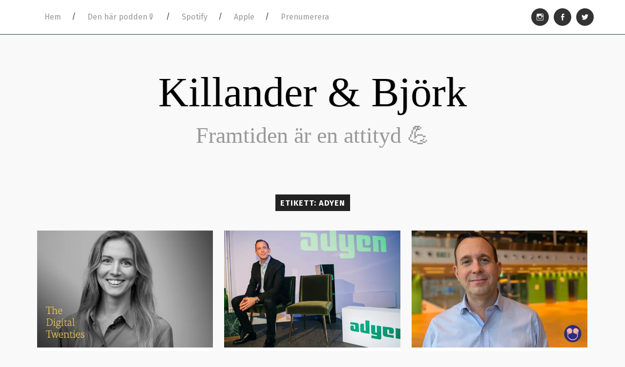

--- FILE ---
content_type: text/html; charset=UTF-8
request_url: https://www.killanderobjork.se/tag/adyen/
body_size: 9431
content:
<!DOCTYPE html>

<html class="no-js" lang="sv-SE">

	<head>
		
		<meta charset="UTF-8">
		<meta name="viewport" content="width=device-width, initial-scale=1.0, maximum-scale=1.0, user-scalable=no" >
		 
		<title>adyen &#8211; Killander &amp; Björk</title>
<meta name='robots' content='max-image-preview:large' />
<script>document.documentElement.className = document.documentElement.className.replace("no-js","js");</script>
<!-- Jetpack Site Verification Tags -->
<meta name="msvalidate.01" content="935DEF409B8460F5F40DB9E7D07226A7" />
<meta name="p:domain_verify" content="2b50c28e3961280034e1d708fd746a7f" />
<link rel='dns-prefetch' href='//secure.gravatar.com' />
<link rel='dns-prefetch' href='//stats.wp.com' />
<link rel='dns-prefetch' href='//v0.wordpress.com' />
<link rel='preconnect' href='//i0.wp.com' />
<link rel="alternate" type="application/rss+xml" title="Killander &amp; Björk &raquo; Webbflöde" href="https://www.killanderobjork.se/feed/" />
<link rel="alternate" type="application/rss+xml" title="Killander &amp; Björk &raquo; Kommentarsflöde" href="https://www.killanderobjork.se/comments/feed/" />
<link rel="alternate" type="application/rss+xml" title="Killander &amp; Björk &raquo; etikettflöde för adyen" href="https://www.killanderobjork.se/tag/adyen/feed/" />
<script type="text/javascript">
/* <![CDATA[ */
window._wpemojiSettings = {"baseUrl":"https:\/\/s.w.org\/images\/core\/emoji\/15.0.3\/72x72\/","ext":".png","svgUrl":"https:\/\/s.w.org\/images\/core\/emoji\/15.0.3\/svg\/","svgExt":".svg","source":{"concatemoji":"https:\/\/www.killanderobjork.se\/wp-includes\/js\/wp-emoji-release.min.js?ver=6.6.4"}};
/*! This file is auto-generated */
!function(i,n){var o,s,e;function c(e){try{var t={supportTests:e,timestamp:(new Date).valueOf()};sessionStorage.setItem(o,JSON.stringify(t))}catch(e){}}function p(e,t,n){e.clearRect(0,0,e.canvas.width,e.canvas.height),e.fillText(t,0,0);var t=new Uint32Array(e.getImageData(0,0,e.canvas.width,e.canvas.height).data),r=(e.clearRect(0,0,e.canvas.width,e.canvas.height),e.fillText(n,0,0),new Uint32Array(e.getImageData(0,0,e.canvas.width,e.canvas.height).data));return t.every(function(e,t){return e===r[t]})}function u(e,t,n){switch(t){case"flag":return n(e,"\ud83c\udff3\ufe0f\u200d\u26a7\ufe0f","\ud83c\udff3\ufe0f\u200b\u26a7\ufe0f")?!1:!n(e,"\ud83c\uddfa\ud83c\uddf3","\ud83c\uddfa\u200b\ud83c\uddf3")&&!n(e,"\ud83c\udff4\udb40\udc67\udb40\udc62\udb40\udc65\udb40\udc6e\udb40\udc67\udb40\udc7f","\ud83c\udff4\u200b\udb40\udc67\u200b\udb40\udc62\u200b\udb40\udc65\u200b\udb40\udc6e\u200b\udb40\udc67\u200b\udb40\udc7f");case"emoji":return!n(e,"\ud83d\udc26\u200d\u2b1b","\ud83d\udc26\u200b\u2b1b")}return!1}function f(e,t,n){var r="undefined"!=typeof WorkerGlobalScope&&self instanceof WorkerGlobalScope?new OffscreenCanvas(300,150):i.createElement("canvas"),a=r.getContext("2d",{willReadFrequently:!0}),o=(a.textBaseline="top",a.font="600 32px Arial",{});return e.forEach(function(e){o[e]=t(a,e,n)}),o}function t(e){var t=i.createElement("script");t.src=e,t.defer=!0,i.head.appendChild(t)}"undefined"!=typeof Promise&&(o="wpEmojiSettingsSupports",s=["flag","emoji"],n.supports={everything:!0,everythingExceptFlag:!0},e=new Promise(function(e){i.addEventListener("DOMContentLoaded",e,{once:!0})}),new Promise(function(t){var n=function(){try{var e=JSON.parse(sessionStorage.getItem(o));if("object"==typeof e&&"number"==typeof e.timestamp&&(new Date).valueOf()<e.timestamp+604800&&"object"==typeof e.supportTests)return e.supportTests}catch(e){}return null}();if(!n){if("undefined"!=typeof Worker&&"undefined"!=typeof OffscreenCanvas&&"undefined"!=typeof URL&&URL.createObjectURL&&"undefined"!=typeof Blob)try{var e="postMessage("+f.toString()+"("+[JSON.stringify(s),u.toString(),p.toString()].join(",")+"));",r=new Blob([e],{type:"text/javascript"}),a=new Worker(URL.createObjectURL(r),{name:"wpTestEmojiSupports"});return void(a.onmessage=function(e){c(n=e.data),a.terminate(),t(n)})}catch(e){}c(n=f(s,u,p))}t(n)}).then(function(e){for(var t in e)n.supports[t]=e[t],n.supports.everything=n.supports.everything&&n.supports[t],"flag"!==t&&(n.supports.everythingExceptFlag=n.supports.everythingExceptFlag&&n.supports[t]);n.supports.everythingExceptFlag=n.supports.everythingExceptFlag&&!n.supports.flag,n.DOMReady=!1,n.readyCallback=function(){n.DOMReady=!0}}).then(function(){return e}).then(function(){var e;n.supports.everything||(n.readyCallback(),(e=n.source||{}).concatemoji?t(e.concatemoji):e.wpemoji&&e.twemoji&&(t(e.twemoji),t(e.wpemoji)))}))}((window,document),window._wpemojiSettings);
/* ]]> */
</script>
<style id='wp-emoji-styles-inline-css' type='text/css'>

	img.wp-smiley, img.emoji {
		display: inline !important;
		border: none !important;
		box-shadow: none !important;
		height: 1em !important;
		width: 1em !important;
		margin: 0 0.07em !important;
		vertical-align: -0.1em !important;
		background: none !important;
		padding: 0 !important;
	}
</style>
<link rel='stylesheet' id='wp-block-library-css' href='https://www.killanderobjork.se/wp-includes/css/dist/block-library/style.min.css?ver=6.6.4' type='text/css' media='all' />
<link rel='stylesheet' id='mediaelement-css' href='https://www.killanderobjork.se/wp-includes/js/mediaelement/mediaelementplayer-legacy.min.css?ver=4.2.17' type='text/css' media='all' />
<link rel='stylesheet' id='wp-mediaelement-css' href='https://www.killanderobjork.se/wp-includes/js/mediaelement/wp-mediaelement.min.css?ver=6.6.4' type='text/css' media='all' />
<style id='jetpack-sharing-buttons-style-inline-css' type='text/css'>
.jetpack-sharing-buttons__services-list{display:flex;flex-direction:row;flex-wrap:wrap;gap:0;list-style-type:none;margin:5px;padding:0}.jetpack-sharing-buttons__services-list.has-small-icon-size{font-size:12px}.jetpack-sharing-buttons__services-list.has-normal-icon-size{font-size:16px}.jetpack-sharing-buttons__services-list.has-large-icon-size{font-size:24px}.jetpack-sharing-buttons__services-list.has-huge-icon-size{font-size:36px}@media print{.jetpack-sharing-buttons__services-list{display:none!important}}.editor-styles-wrapper .wp-block-jetpack-sharing-buttons{gap:0;padding-inline-start:0}ul.jetpack-sharing-buttons__services-list.has-background{padding:1.25em 2.375em}
</style>
<style id='classic-theme-styles-inline-css' type='text/css'>
/*! This file is auto-generated */
.wp-block-button__link{color:#fff;background-color:#32373c;border-radius:9999px;box-shadow:none;text-decoration:none;padding:calc(.667em + 2px) calc(1.333em + 2px);font-size:1.125em}.wp-block-file__button{background:#32373c;color:#fff;text-decoration:none}
</style>
<style id='global-styles-inline-css' type='text/css'>
:root{--wp--preset--aspect-ratio--square: 1;--wp--preset--aspect-ratio--4-3: 4/3;--wp--preset--aspect-ratio--3-4: 3/4;--wp--preset--aspect-ratio--3-2: 3/2;--wp--preset--aspect-ratio--2-3: 2/3;--wp--preset--aspect-ratio--16-9: 16/9;--wp--preset--aspect-ratio--9-16: 9/16;--wp--preset--color--black: #000000;--wp--preset--color--cyan-bluish-gray: #abb8c3;--wp--preset--color--white: #ffffff;--wp--preset--color--pale-pink: #f78da7;--wp--preset--color--vivid-red: #cf2e2e;--wp--preset--color--luminous-vivid-orange: #ff6900;--wp--preset--color--luminous-vivid-amber: #fcb900;--wp--preset--color--light-green-cyan: #7bdcb5;--wp--preset--color--vivid-green-cyan: #00d084;--wp--preset--color--pale-cyan-blue: #8ed1fc;--wp--preset--color--vivid-cyan-blue: #0693e3;--wp--preset--color--vivid-purple: #9b51e0;--wp--preset--gradient--vivid-cyan-blue-to-vivid-purple: linear-gradient(135deg,rgba(6,147,227,1) 0%,rgb(155,81,224) 100%);--wp--preset--gradient--light-green-cyan-to-vivid-green-cyan: linear-gradient(135deg,rgb(122,220,180) 0%,rgb(0,208,130) 100%);--wp--preset--gradient--luminous-vivid-amber-to-luminous-vivid-orange: linear-gradient(135deg,rgba(252,185,0,1) 0%,rgba(255,105,0,1) 100%);--wp--preset--gradient--luminous-vivid-orange-to-vivid-red: linear-gradient(135deg,rgba(255,105,0,1) 0%,rgb(207,46,46) 100%);--wp--preset--gradient--very-light-gray-to-cyan-bluish-gray: linear-gradient(135deg,rgb(238,238,238) 0%,rgb(169,184,195) 100%);--wp--preset--gradient--cool-to-warm-spectrum: linear-gradient(135deg,rgb(74,234,220) 0%,rgb(151,120,209) 20%,rgb(207,42,186) 40%,rgb(238,44,130) 60%,rgb(251,105,98) 80%,rgb(254,248,76) 100%);--wp--preset--gradient--blush-light-purple: linear-gradient(135deg,rgb(255,206,236) 0%,rgb(152,150,240) 100%);--wp--preset--gradient--blush-bordeaux: linear-gradient(135deg,rgb(254,205,165) 0%,rgb(254,45,45) 50%,rgb(107,0,62) 100%);--wp--preset--gradient--luminous-dusk: linear-gradient(135deg,rgb(255,203,112) 0%,rgb(199,81,192) 50%,rgb(65,88,208) 100%);--wp--preset--gradient--pale-ocean: linear-gradient(135deg,rgb(255,245,203) 0%,rgb(182,227,212) 50%,rgb(51,167,181) 100%);--wp--preset--gradient--electric-grass: linear-gradient(135deg,rgb(202,248,128) 0%,rgb(113,206,126) 100%);--wp--preset--gradient--midnight: linear-gradient(135deg,rgb(2,3,129) 0%,rgb(40,116,252) 100%);--wp--preset--font-size--small: 13px;--wp--preset--font-size--medium: 20px;--wp--preset--font-size--large: 36px;--wp--preset--font-size--x-large: 42px;--wp--preset--spacing--20: 0.44rem;--wp--preset--spacing--30: 0.67rem;--wp--preset--spacing--40: 1rem;--wp--preset--spacing--50: 1.5rem;--wp--preset--spacing--60: 2.25rem;--wp--preset--spacing--70: 3.38rem;--wp--preset--spacing--80: 5.06rem;--wp--preset--shadow--natural: 6px 6px 9px rgba(0, 0, 0, 0.2);--wp--preset--shadow--deep: 12px 12px 50px rgba(0, 0, 0, 0.4);--wp--preset--shadow--sharp: 6px 6px 0px rgba(0, 0, 0, 0.2);--wp--preset--shadow--outlined: 6px 6px 0px -3px rgba(255, 255, 255, 1), 6px 6px rgba(0, 0, 0, 1);--wp--preset--shadow--crisp: 6px 6px 0px rgba(0, 0, 0, 1);}:where(.is-layout-flex){gap: 0.5em;}:where(.is-layout-grid){gap: 0.5em;}body .is-layout-flex{display: flex;}.is-layout-flex{flex-wrap: wrap;align-items: center;}.is-layout-flex > :is(*, div){margin: 0;}body .is-layout-grid{display: grid;}.is-layout-grid > :is(*, div){margin: 0;}:where(.wp-block-columns.is-layout-flex){gap: 2em;}:where(.wp-block-columns.is-layout-grid){gap: 2em;}:where(.wp-block-post-template.is-layout-flex){gap: 1.25em;}:where(.wp-block-post-template.is-layout-grid){gap: 1.25em;}.has-black-color{color: var(--wp--preset--color--black) !important;}.has-cyan-bluish-gray-color{color: var(--wp--preset--color--cyan-bluish-gray) !important;}.has-white-color{color: var(--wp--preset--color--white) !important;}.has-pale-pink-color{color: var(--wp--preset--color--pale-pink) !important;}.has-vivid-red-color{color: var(--wp--preset--color--vivid-red) !important;}.has-luminous-vivid-orange-color{color: var(--wp--preset--color--luminous-vivid-orange) !important;}.has-luminous-vivid-amber-color{color: var(--wp--preset--color--luminous-vivid-amber) !important;}.has-light-green-cyan-color{color: var(--wp--preset--color--light-green-cyan) !important;}.has-vivid-green-cyan-color{color: var(--wp--preset--color--vivid-green-cyan) !important;}.has-pale-cyan-blue-color{color: var(--wp--preset--color--pale-cyan-blue) !important;}.has-vivid-cyan-blue-color{color: var(--wp--preset--color--vivid-cyan-blue) !important;}.has-vivid-purple-color{color: var(--wp--preset--color--vivid-purple) !important;}.has-black-background-color{background-color: var(--wp--preset--color--black) !important;}.has-cyan-bluish-gray-background-color{background-color: var(--wp--preset--color--cyan-bluish-gray) !important;}.has-white-background-color{background-color: var(--wp--preset--color--white) !important;}.has-pale-pink-background-color{background-color: var(--wp--preset--color--pale-pink) !important;}.has-vivid-red-background-color{background-color: var(--wp--preset--color--vivid-red) !important;}.has-luminous-vivid-orange-background-color{background-color: var(--wp--preset--color--luminous-vivid-orange) !important;}.has-luminous-vivid-amber-background-color{background-color: var(--wp--preset--color--luminous-vivid-amber) !important;}.has-light-green-cyan-background-color{background-color: var(--wp--preset--color--light-green-cyan) !important;}.has-vivid-green-cyan-background-color{background-color: var(--wp--preset--color--vivid-green-cyan) !important;}.has-pale-cyan-blue-background-color{background-color: var(--wp--preset--color--pale-cyan-blue) !important;}.has-vivid-cyan-blue-background-color{background-color: var(--wp--preset--color--vivid-cyan-blue) !important;}.has-vivid-purple-background-color{background-color: var(--wp--preset--color--vivid-purple) !important;}.has-black-border-color{border-color: var(--wp--preset--color--black) !important;}.has-cyan-bluish-gray-border-color{border-color: var(--wp--preset--color--cyan-bluish-gray) !important;}.has-white-border-color{border-color: var(--wp--preset--color--white) !important;}.has-pale-pink-border-color{border-color: var(--wp--preset--color--pale-pink) !important;}.has-vivid-red-border-color{border-color: var(--wp--preset--color--vivid-red) !important;}.has-luminous-vivid-orange-border-color{border-color: var(--wp--preset--color--luminous-vivid-orange) !important;}.has-luminous-vivid-amber-border-color{border-color: var(--wp--preset--color--luminous-vivid-amber) !important;}.has-light-green-cyan-border-color{border-color: var(--wp--preset--color--light-green-cyan) !important;}.has-vivid-green-cyan-border-color{border-color: var(--wp--preset--color--vivid-green-cyan) !important;}.has-pale-cyan-blue-border-color{border-color: var(--wp--preset--color--pale-cyan-blue) !important;}.has-vivid-cyan-blue-border-color{border-color: var(--wp--preset--color--vivid-cyan-blue) !important;}.has-vivid-purple-border-color{border-color: var(--wp--preset--color--vivid-purple) !important;}.has-vivid-cyan-blue-to-vivid-purple-gradient-background{background: var(--wp--preset--gradient--vivid-cyan-blue-to-vivid-purple) !important;}.has-light-green-cyan-to-vivid-green-cyan-gradient-background{background: var(--wp--preset--gradient--light-green-cyan-to-vivid-green-cyan) !important;}.has-luminous-vivid-amber-to-luminous-vivid-orange-gradient-background{background: var(--wp--preset--gradient--luminous-vivid-amber-to-luminous-vivid-orange) !important;}.has-luminous-vivid-orange-to-vivid-red-gradient-background{background: var(--wp--preset--gradient--luminous-vivid-orange-to-vivid-red) !important;}.has-very-light-gray-to-cyan-bluish-gray-gradient-background{background: var(--wp--preset--gradient--very-light-gray-to-cyan-bluish-gray) !important;}.has-cool-to-warm-spectrum-gradient-background{background: var(--wp--preset--gradient--cool-to-warm-spectrum) !important;}.has-blush-light-purple-gradient-background{background: var(--wp--preset--gradient--blush-light-purple) !important;}.has-blush-bordeaux-gradient-background{background: var(--wp--preset--gradient--blush-bordeaux) !important;}.has-luminous-dusk-gradient-background{background: var(--wp--preset--gradient--luminous-dusk) !important;}.has-pale-ocean-gradient-background{background: var(--wp--preset--gradient--pale-ocean) !important;}.has-electric-grass-gradient-background{background: var(--wp--preset--gradient--electric-grass) !important;}.has-midnight-gradient-background{background: var(--wp--preset--gradient--midnight) !important;}.has-small-font-size{font-size: var(--wp--preset--font-size--small) !important;}.has-medium-font-size{font-size: var(--wp--preset--font-size--medium) !important;}.has-large-font-size{font-size: var(--wp--preset--font-size--large) !important;}.has-x-large-font-size{font-size: var(--wp--preset--font-size--x-large) !important;}
:where(.wp-block-post-template.is-layout-flex){gap: 1.25em;}:where(.wp-block-post-template.is-layout-grid){gap: 1.25em;}
:where(.wp-block-columns.is-layout-flex){gap: 2em;}:where(.wp-block-columns.is-layout-grid){gap: 2em;}
:root :where(.wp-block-pullquote){font-size: 1.5em;line-height: 1.6;}
</style>
<link rel='stylesheet' id='garfunkel_googleFonts-css' href='//fonts.googleapis.com/css?family=Fira+Sans%3A400%2C500%2C700%2C400italic%2C700italic%7CPlayfair+Display%3A400%2C900%7CCrimson+Text%3A700%2C400italic%2C700italic%2C400&#038;ver=6.6.4' type='text/css' media='all' />
<link rel='stylesheet' id='garfunkel_genericons-css' href='https://www.killanderobjork.se/wp-content/themes/garfunkel/genericons/genericons.css?ver=6.6.4' type='text/css' media='all' />
<link rel='stylesheet' id='garfunkel_style-css' href='https://www.killanderobjork.se/wp-content/themes/garfunkel/style.css?ver=6.6.4' type='text/css' media='all' />
<script type="text/javascript" src="https://www.killanderobjork.se/wp-includes/js/jquery/jquery.min.js?ver=3.7.1" id="jquery-core-js"></script>
<script type="text/javascript" src="https://www.killanderobjork.se/wp-includes/js/jquery/jquery-migrate.min.js?ver=3.4.1" id="jquery-migrate-js"></script>
<link rel="https://api.w.org/" href="https://www.killanderobjork.se/wp-json/" /><link rel="alternate" title="JSON" type="application/json" href="https://www.killanderobjork.se/wp-json/wp/v2/tags/1070" /><link rel="EditURI" type="application/rsd+xml" title="RSD" href="https://www.killanderobjork.se/xmlrpc.php?rsd" />
<meta name="generator" content="WordPress 6.6.4" />
<meta name="generator" content="Seriously Simple Podcasting 3.14.2" />

<link rel="alternate" type="application/rss+xml" title="Podcast RSS-flöde" href="https://www.killanderobjork.se/feed/podcast" />

	<style>img#wpstats{display:none}</style>
		      
	      <!--Customizer CSS--> 
	      
	      <style type="text/css">
	           body a { color:#193d33; }	           body a:hover { color:#193d33; }	           .blog-title a:hover { color:#193d33; }	           .menu-social a:hover { background-color:#193d33; }	           .sticky.post .is-sticky { background-color:#193d33; }	           .sticky.post .is-sticky:before { border-top-color:#193d33; }	           .sticky.post .is-sticky:before { border-left-color:#193d33; }	           .sticky.post .is-sticky:after { border-top-color:#193d33; }	           .sticky.post .is-sticky:after { border-right-color:#193d33; }	           .post-title a:hover { color:#193d33; }	           .post-quote { background:#193d33; }	           .post-link { background:#193d33; }	           .post-content a { color:#193d33; }	           .post-content a:hover { color:#193d33; }	           .post-content fieldset legend { background:#193d33; }	           .post-content input[type="button"]:hover { background:#193d33; }	           .post-content input[type="reset"]:hover { background:#193d33; }	           
	           .post-content input[type="submit"]:hover { background:#193d33; }	           .post-nav-fixed a:hover { background:#193d33; }	           .tab-post-meta .post-nav a:hover h4 { color:#193d33; }	           .post-info-items a:hover { color:#193d33; }	           .page-links a { color:#193d33; }	           
	           .page-links a:hover { background:#193d33; }	           .author-name a:hover { color:#193d33; }	           .content-by { color:#193d33; }	           .author-content a:hover .title { color:#193d33; }	           .author-content a:hover .post-icon { background:#193d33; }	           .comment-notes a { color:#193d33; }	           .comment-notes a:hover { color:#193d33; }	           .content #respond input[type="submit"] { background-color:#193d33; }	           .comment-header h4 a { color:#193d33; }	           .bypostauthor > .comment:before { background:#193d33; }	           .comment-actions a:hover { color:#193d33; }	           #cancel-comment-reply-link { color:#193d33; }	           #cancel-comment-reply-link:hover { color:#193d33; }	           .comments-nav a:hover { color:#193d33; }	           .widget-title a { color:#193d33; }	           .widget-title a:hover { color:#193d33; }	           .widget_text a { color:#193d33; }	           .widget_text a:hover { color:#193d33; }	           .widget_rss li a:hover { color:#193d33; }	           .widget_archive li a:hover { color:#193d33; }	           .widget_meta li a:hover { color:#193d33; }	           .widget_pages li a:hover { color:#193d33; }	           .widget_links li a:hover { color:#193d33; }	           .widget_categories li a:hover { color:#193d33; }	           .widget_rss .widget-content ul a.rsswidget:hover { color:#193d33; }	           #wp-calendar a { color:#193d33; }	           #wp-calendar a:hover { color:#193d33; }	           #wp-calendar thead { color:#193d33; }	           #wp-calendar tfoot a:hover { color:#193d33; }	           .tagcloud a:hover { background:#193d33; }	           .widget_garfunkel_recent_posts a:hover .title { color:#193d33; }	           .widget_garfunkel_recent_posts a:hover .post-icon { background:#193d33; }	           .widget_garfunkel_recent_comments a:hover .title { color:#193d33; }	           .widget_garfunkel_recent_comments a:hover .post-icon { background:#193d33; }	           .mobile-menu a:hover { background:#193d33; }	           .mobile-menu-container .menu-social a:hover { background:#193d33; }	           body#tinymce.wp-editor a { color:#193d33; }	           body#tinymce.wp-editor fieldset legend { background:#193d33; }	           body#tinymce.wp-editor input[type="submit"]:hover { background:#193d33; }	           body#tinymce.wp-editor input[type="reset"]:hover { background:#193d33; }	           body#tinymce.wp-editor input[type="button"]:hover { background:#193d33; }	      </style> 
	      
	      <!--/Customizer CSS-->
	      
      
<!-- Jetpack Open Graph Tags -->
<meta property="og:type" content="website" />
<meta property="og:title" content="adyen &#8211; Killander &amp; Björk" />
<meta property="og:url" content="https://www.killanderobjork.se/tag/adyen/" />
<meta property="og:site_name" content="Killander &amp; Björk" />
<meta property="og:image" content="https://i0.wp.com/www.killanderobjork.se/wp-content/uploads/2019/02/cropped-thumbnail_browser.jpg?fit=512%2C512&#038;ssl=1" />
<meta property="og:image:width" content="512" />
<meta property="og:image:height" content="512" />
<meta property="og:image:alt" content="" />
<meta property="og:locale" content="sv_SE" />
<meta name="twitter:site" content="@killanderobjork" />

<!-- End Jetpack Open Graph Tags -->
<link rel="icon" href="https://i0.wp.com/www.killanderobjork.se/wp-content/uploads/2019/02/cropped-thumbnail_browser.jpg?fit=32%2C32&#038;ssl=1" sizes="32x32" />
<link rel="icon" href="https://i0.wp.com/www.killanderobjork.se/wp-content/uploads/2019/02/cropped-thumbnail_browser.jpg?fit=192%2C192&#038;ssl=1" sizes="192x192" />
<link rel="apple-touch-icon" href="https://i0.wp.com/www.killanderobjork.se/wp-content/uploads/2019/02/cropped-thumbnail_browser.jpg?fit=180%2C180&#038;ssl=1" />
<meta name="msapplication-TileImage" content="https://i0.wp.com/www.killanderobjork.se/wp-content/uploads/2019/02/cropped-thumbnail_browser.jpg?fit=270%2C270&#038;ssl=1" />
		<style type="text/css" id="wp-custom-css">
			/*
Du kan lägga till din egen CSS här.

Tryck på hjälpikonen ovan för att lära dig mer.
*/ 

/* topp */
.navigation 
	{ 
	background-color: white;
	border-bottom: 1px solid #193d33
	}


/* titeln */
.blog-title a {font-family: 'PT Serif'; font-weight:100; color:#000;}

.blog-title { font-size: 1.6em; text-shadow:none;}

.blog-subtitle {
    margin: 2% 5% 2% 5%;
		font-size: calc(40px + 0.5vw);
    font-weight: 100;
		color:#999;
		font-family:'PT Serif', Serif;
		font-style:normal;
		text-shadow:none;

}

@media only screen and (max-width: 600px) {
.blog-subtitle {
	 margin: 2% 5% 16% 5%;
	font-size: calc(26px + 0.5vw);}

}


/*undersida */
.podcast {
 
    width: 100%;
    position: relative;
    background: #fff;
    overflow: hidden;
	  padding: 8%;
}


.post-container .podcast {
    width: 100%;
    position: relative;
    background: #fff;
    overflow: hidden;
    padding: 0%;

}

.post-title a {
    font-size: 0.6em; 
}

.post-content pre { background-color:#f2b3a8;}

.post-content a {
    color: #193d33;
    text-decoration: underline;
}

.wp-block-image figcaption {font-size:1em; font-weight:bold}

/* botten */
.widget-area {
    margin-top:0px;
	background-color:#cacaca;
}

.StortTackTill {
	border-width:0px; 
	border-color: white;
}
.post-meta-comments { display: none }



/* bakgrunden */
div.wrapper::after {background:#f9f9f9;}
div.wrapper::before {background:#f9f9f9;}
div.bg-image {display:none;}
div.bg-shader.master {background-color: #f9f9f9;}
body { background-color:#f9f9f9; }

/* display none 

.post-meta bottom { display: none }
.tab-selector { display: none }
.post-meta-tabs-inner { display: none }


*/		</style>
			
	</head>
	
	<body data-rsssl=1 class="archive tag tag-adyen tag-1070 has-featured-image">
	
		<div class="navigation">
		
			<div class="section-inner">
				
				<ul class="main-menu">
				
					<li id="menu-item-3650" class="menu-item menu-item-type-custom menu-item-object-custom menu-item-home menu-item-3650"><a href="https://www.killanderobjork.se/">Hem</a></li>
<li id="menu-item-5801" class="menu-item menu-item-type-post_type menu-item-object-page menu-item-5801"><a href="https://www.killanderobjork.se/den-har-podden-2/">Den här podden🎙️</a></li>
<li id="menu-item-3653" class="menu-item menu-item-type-custom menu-item-object-custom menu-item-3653"><a href="https://open.spotify.com/show/6CFBrzlnk0oK6VuuoeAp0n">Spotify</a></li>
<li id="menu-item-3654" class="menu-item menu-item-type-custom menu-item-object-custom menu-item-3654"><a href="https://podcasts.apple.com/se/podcast/killander-bj%C3%B6rk/id1214686932">Apple</a></li>
<li id="menu-item-3652" class="menu-item menu-item-type-post_type menu-item-object-page menu-item-3652"><a href="https://www.killanderobjork.se/prenumerera/">Prenumerera</a></li>
											
				</ul> <!-- /main-menu -->
				
				<div class="menu-social"><ul id="menu-social-items" class="menu-items"><li id="menu-item-1710" class="menu-item menu-item-type-custom menu-item-object-custom menu-item-1710"><a href="https://www.instagram.com/killanderbjork/"><span class="screen-reader-text">Instagram</span></a></li>
<li id="menu-item-2965" class="menu-item menu-item-type-custom menu-item-object-custom menu-item-2965"><a href="https://www.facebook.com/killanderobjork/"><span class="screen-reader-text">Facebook</span></a></li>
<li id="menu-item-1711" class="menu-item menu-item-type-custom menu-item-object-custom menu-item-1711"><a href="https://twitter.com/killanderobjork"><span class="screen-reader-text">Twitter</span></a></li>
</ul></div>			 
			<div class="clear"></div>
			 
			</div> <!-- /section-inner -->
			
			<div class="mobile-menu-container">
			
				<ul class="mobile-menu">
				
				<li class="menu-item menu-item-type-custom menu-item-object-custom menu-item-home menu-item-3650"><a href="https://www.killanderobjork.se/">Hem</a></li>
<li class="menu-item menu-item-type-post_type menu-item-object-page menu-item-5801"><a href="https://www.killanderobjork.se/den-har-podden-2/">Den här podden🎙️</a></li>
<li class="menu-item menu-item-type-custom menu-item-object-custom menu-item-3653"><a href="https://open.spotify.com/show/6CFBrzlnk0oK6VuuoeAp0n">Spotify</a></li>
<li class="menu-item menu-item-type-custom menu-item-object-custom menu-item-3654"><a href="https://podcasts.apple.com/se/podcast/killander-bj%C3%B6rk/id1214686932">Apple</a></li>
<li class="menu-item menu-item-type-post_type menu-item-object-page menu-item-3652"><a href="https://www.killanderobjork.se/prenumerera/">Prenumerera</a></li>
				
				</ul> <!-- /mobile-menu -->
				
				<div class="menu-social"><ul id="menu-social-items" class="menu-items"><li class="menu-item menu-item-type-custom menu-item-object-custom menu-item-1710"><a href="https://www.instagram.com/killanderbjork/"><span class="screen-reader-text">Instagram</span></a></li>
<li class="menu-item menu-item-type-custom menu-item-object-custom menu-item-2965"><a href="https://www.facebook.com/killanderobjork/"><span class="screen-reader-text">Facebook</span></a></li>
<li class="menu-item menu-item-type-custom menu-item-object-custom menu-item-1711"><a href="https://twitter.com/killanderobjork"><span class="screen-reader-text">Twitter</span></a></li>
</ul></div>										
			</div> <!-- /mobile-menu-container -->
				 			
		</div> <!-- /navigation -->
		
		<div class="title-section">
			
			<div class="bg-image master" style="background-image: url(https://www.killanderobjork.se/wp-content/themes/garfunkel/images/bg.jpg);"></div>
			
			<div class="bg-shader master"></div>
		
			<div class="section-inner">
			
				<div class="toggle-container">
			
					<a class="nav-toggle" title="Click to view the navigation" href="#">
				
						<div class="bars">
						
							<div class="bar"></div>
							<div class="bar"></div>
							<div class="bar"></div>
							
							<div class="clear"></div>
						
						</div>
						
						<p>
							<span class="menu">Meny</span>
							<span class="close">Stäng</span>
						</p>
						
						<div class="clear"></div>
					
					</a>
				
				</div> <!-- /toggle-container -->
		
												
					<h1 class="blog-title">
						<a href="https://www.killanderobjork.se" title="Killander &amp; Björk &mdash; Framtiden är en attityd 💪" rel="home">Killander &amp; Björk</a>
					</h1>
					
										
						<h3 class="blog-subtitle">Framtiden är en attityd 💪</h3>
						
															
							
			</div>
		
		</div>
<div class="wrapper">

	<div class="wrapper-inner section-inner">
	
		<div class="page-title">
			
							<h5>Etikett: adyen</h5>
						
						
		</div> <!-- /page-title -->
		
		<div class="content">
		
					
				<div class="posts">
				
									
										
						<div class="post-container">

	<div id="post-4329" class="post-4329 post type-post status-publish format-standard has-post-thumbnail hentry category-digitaliseringen category-ledarskapet category-naringslivet category-okategoriserade tag-adyen tag-andreas-killander tag-cfo tag-killander-bjork tag-killander-och-bjork tag-ljudbocker tag-mats-bjork tag-sofie-zettergren tag-storytel tag-streamat-ljud series-killander-bjork">
	
				
			<div class="featured-media">
			
				<a href="https://www.killanderobjork.se/10-16-sofie-zettergren-storytel-och-en-cfos-berattelser/" rel="bookmark" title="Sofie Zettergren. Storytel och en CFOs berättelser.">
				
					<img width="552" height="368" src="https://i0.wp.com/www.killanderobjork.se/wp-content/uploads/2021/12/sofie-zettergren-killanderobjork.jpg?fit=552%2C368&amp;ssl=1" class="attachment-post-thumbnail size-post-thumbnail wp-post-image" alt="Sofie Zettergren, Storytel" decoding="async" fetchpriority="high" srcset="https://i0.wp.com/www.killanderobjork.se/wp-content/uploads/2021/12/sofie-zettergren-killanderobjork.jpg?w=1703&amp;ssl=1 1703w, https://i0.wp.com/www.killanderobjork.se/wp-content/uploads/2021/12/sofie-zettergren-killanderobjork.jpg?resize=300%2C200&amp;ssl=1 300w, https://i0.wp.com/www.killanderobjork.se/wp-content/uploads/2021/12/sofie-zettergren-killanderobjork.jpg?resize=1024%2C682&amp;ssl=1 1024w, https://i0.wp.com/www.killanderobjork.se/wp-content/uploads/2021/12/sofie-zettergren-killanderobjork.jpg?resize=768%2C512&amp;ssl=1 768w, https://i0.wp.com/www.killanderobjork.se/wp-content/uploads/2021/12/sofie-zettergren-killanderobjork.jpg?resize=1536%2C1024&amp;ssl=1 1536w, https://i0.wp.com/www.killanderobjork.se/wp-content/uploads/2021/12/sofie-zettergren-killanderobjork.jpg?resize=1140%2C760&amp;ssl=1 1140w, https://i0.wp.com/www.killanderobjork.se/wp-content/uploads/2021/12/sofie-zettergren-killanderobjork.jpg?resize=552%2C368&amp;ssl=1 552w, https://i0.wp.com/www.killanderobjork.se/wp-content/uploads/2021/12/sofie-zettergren-killanderobjork.jpg?w=1400&amp;ssl=1 1400w" sizes="(max-width: 552px) 100vw, 552px" data-attachment-id="4331" data-permalink="https://www.killanderobjork.se/10-16-sofie-zettergren-storytel-och-en-cfos-berattelser/sofie-zettergren-killanderobjork/" data-orig-file="https://i0.wp.com/www.killanderobjork.se/wp-content/uploads/2021/12/sofie-zettergren-killanderobjork.jpg?fit=1703%2C1135&amp;ssl=1" data-orig-size="1703,1135" data-comments-opened="0" data-image-meta="{&quot;aperture&quot;:&quot;0&quot;,&quot;credit&quot;:&quot;&quot;,&quot;camera&quot;:&quot;&quot;,&quot;caption&quot;:&quot;&quot;,&quot;created_timestamp&quot;:&quot;1488209978&quot;,&quot;copyright&quot;:&quot;&quot;,&quot;focal_length&quot;:&quot;0&quot;,&quot;iso&quot;:&quot;0&quot;,&quot;shutter_speed&quot;:&quot;0&quot;,&quot;title&quot;:&quot;&quot;,&quot;orientation&quot;:&quot;1&quot;}" data-image-title="Sofie Zettergren, Storytel" data-image-description="" data-image-caption="" data-medium-file="https://i0.wp.com/www.killanderobjork.se/wp-content/uploads/2021/12/sofie-zettergren-killanderobjork.jpg?fit=300%2C200&amp;ssl=1" data-large-file="https://i0.wp.com/www.killanderobjork.se/wp-content/uploads/2021/12/sofie-zettergren-killanderobjork.jpg?fit=700%2C466&amp;ssl=1" />					
				</a>
						
			</div> <!-- /featured-media -->
				
				
				
		<div class="post-inner">
		
					
					
				<div class="post-header">
					
				    <h2 class="post-title"><a href="https://www.killanderobjork.se/10-16-sofie-zettergren-storytel-och-en-cfos-berattelser/" rel="bookmark" title="Sofie Zettergren. Storytel och en CFOs berättelser.">Sofie Zettergren. Storytel och en CFOs berättelser.</a></h2>
				    	    
				</div> <!-- /post-header -->
			
							    		            			            	                                                                                            
			<p class="post-excerpt">Storytel vill göra världen till en mer empatisk och kreativ plats. Vi pratar med Sofie om hur de navigerar tillväxt för att sprida berättandet till fler. </p>
		
			
	<div class="post-meta">			
		<a class="post-meta-date" href="https://www.killanderobjork.se/10-16-sofie-zettergren-storytel-och-en-cfos-berattelser/" title="Sofie Zettergren. Storytel och en CFOs berättelser.">
			<div class="genericon genericon-time"></div>
			9 december, 2021		</a>
				<div class="clear"></div>
	</div> <!-- /post-meta -->
	
		
		</div> <!-- /post-inner -->
	
	</div>

</div>							
						
										
						<div class="post-container">

	<div id="post-3844" class="post-3844 post type-post status-publish format-standard has-post-thumbnail hentry category-naringslivet category-techarenan tag-adyen tag-andreas-killander tag-framtiden tag-hr tag-killander-bjork tag-kompetens tag-kompetensforsorjning tag-mats-bjork tag-payments tag-rekrytering tag-sasong09 tag-techarenan tag-techarenan-bright-2021 tag-tobias-lindh series-killander-bjork">
	
				
			<div class="featured-media">
			
				<a href="https://www.killanderobjork.se/09-27-tobias-lindh/" rel="bookmark" title="Tobias Lindh: Tillväxt genom talanger">
				
					<img width="552" height="368" src="https://i0.wp.com/www.killanderobjork.se/wp-content/uploads/2021/07/tobias-lindh-techarenan2.jpg?fit=552%2C368&amp;ssl=1" class="attachment-post-thumbnail size-post-thumbnail wp-post-image" alt="Tobias Lindh, Adyen" decoding="async" srcset="https://i0.wp.com/www.killanderobjork.se/wp-content/uploads/2021/07/tobias-lindh-techarenan2.jpg?w=1703&amp;ssl=1 1703w, https://i0.wp.com/www.killanderobjork.se/wp-content/uploads/2021/07/tobias-lindh-techarenan2.jpg?resize=300%2C200&amp;ssl=1 300w, https://i0.wp.com/www.killanderobjork.se/wp-content/uploads/2021/07/tobias-lindh-techarenan2.jpg?resize=1024%2C682&amp;ssl=1 1024w, https://i0.wp.com/www.killanderobjork.se/wp-content/uploads/2021/07/tobias-lindh-techarenan2.jpg?resize=768%2C512&amp;ssl=1 768w, https://i0.wp.com/www.killanderobjork.se/wp-content/uploads/2021/07/tobias-lindh-techarenan2.jpg?resize=1536%2C1024&amp;ssl=1 1536w, https://i0.wp.com/www.killanderobjork.se/wp-content/uploads/2021/07/tobias-lindh-techarenan2.jpg?resize=1140%2C760&amp;ssl=1 1140w, https://i0.wp.com/www.killanderobjork.se/wp-content/uploads/2021/07/tobias-lindh-techarenan2.jpg?resize=552%2C368&amp;ssl=1 552w, https://i0.wp.com/www.killanderobjork.se/wp-content/uploads/2021/07/tobias-lindh-techarenan2.jpg?w=1400&amp;ssl=1 1400w" sizes="(max-width: 552px) 100vw, 552px" data-attachment-id="3869" data-permalink="https://www.killanderobjork.se/09-27-tobias-lindh/tobias-lindh-techarenan2/" data-orig-file="https://i0.wp.com/www.killanderobjork.se/wp-content/uploads/2021/07/tobias-lindh-techarenan2.jpg?fit=1703%2C1135&amp;ssl=1" data-orig-size="1703,1135" data-comments-opened="0" data-image-meta="{&quot;aperture&quot;:&quot;0&quot;,&quot;credit&quot;:&quot;&quot;,&quot;camera&quot;:&quot;&quot;,&quot;caption&quot;:&quot;&quot;,&quot;created_timestamp&quot;:&quot;1488209978&quot;,&quot;copyright&quot;:&quot;&quot;,&quot;focal_length&quot;:&quot;0&quot;,&quot;iso&quot;:&quot;0&quot;,&quot;shutter_speed&quot;:&quot;0&quot;,&quot;title&quot;:&quot;&quot;,&quot;orientation&quot;:&quot;1&quot;}" data-image-title="Tobias Lindh, Adyen" data-image-description="" data-image-caption="" data-medium-file="https://i0.wp.com/www.killanderobjork.se/wp-content/uploads/2021/07/tobias-lindh-techarenan2.jpg?fit=300%2C200&amp;ssl=1" data-large-file="https://i0.wp.com/www.killanderobjork.se/wp-content/uploads/2021/07/tobias-lindh-techarenan2.jpg?fit=700%2C466&amp;ssl=1" />					
				</a>
						
			</div> <!-- /featured-media -->
				
				
				
		<div class="post-inner">
		
					
					
				<div class="post-header">
					
				    <h2 class="post-title"><a href="https://www.killanderobjork.se/09-27-tobias-lindh/" rel="bookmark" title="Tobias Lindh: Tillväxt genom talanger">Tobias Lindh: Tillväxt genom talanger</a></h2>
				    	    
				</div> <!-- /post-header -->
			
							    		            			            	                                                                                            
			<p class="post-excerpt">Hur attraherar man rätt talang och förvaltar den? Vi pratar med Adyens nordenchef Tobias hur Adyen organiserar sig för framgång. </p>
		
			
	<div class="post-meta">			
		<a class="post-meta-date" href="https://www.killanderobjork.se/09-27-tobias-lindh/" title="Tobias Lindh: Tillväxt genom talanger">
			<div class="genericon genericon-time"></div>
			12 augusti, 2021		</a>
				<div class="clear"></div>
	</div> <!-- /post-meta -->
	
		
		</div> <!-- /post-inner -->
	
	</div>

</div>							
						
										
						<div class="post-container">

	<div id="post-3054" class="post-3054 post type-post status-publish format-standard has-post-thumbnail hentry category-okategoriserade category-techarenan tag-adyen tag-ai tag-andreas-killander tag-beteenden tag-digitalisering tag-digitaliseringspodd tag-esatto tag-filosofi tag-framtiden tag-framtidspodd tag-gullers-grupp tag-hallbarhet tag-innovation tag-julhandel-2020 tag-killander-och-bjork tag-konsumentbeteenden tag-kontaktlosa-betalningar tag-kultur tag-livepodd tag-lockdown tag-mats-bjork tag-onlinehandel tag-podcast tag-podd tag-samtal-om-framtiden tag-samtal-om-framtiden-med-gaster tag-shop-local tag-sverige tag-tech tag-techarenan series-killander-bjork">
	
				
			<div class="featured-media">
			
				<a href="https://www.killanderobjork.se/08-10-tobias-lindh-adyen/" rel="bookmark" title="08.10 Tobias Lindh, Adyen">
				
					<img width="552" height="368" src="https://i0.wp.com/www.killanderobjork.se/wp-content/uploads/2020/11/tobias-lindh-techarenan.jpg?fit=552%2C368&amp;ssl=1" class="attachment-post-thumbnail size-post-thumbnail wp-post-image" alt="Tobias Lindh, Adyen" decoding="async" srcset="https://i0.wp.com/www.killanderobjork.se/wp-content/uploads/2020/11/tobias-lindh-techarenan.jpg?w=1703&amp;ssl=1 1703w, https://i0.wp.com/www.killanderobjork.se/wp-content/uploads/2020/11/tobias-lindh-techarenan.jpg?resize=300%2C200&amp;ssl=1 300w, https://i0.wp.com/www.killanderobjork.se/wp-content/uploads/2020/11/tobias-lindh-techarenan.jpg?resize=1024%2C682&amp;ssl=1 1024w, https://i0.wp.com/www.killanderobjork.se/wp-content/uploads/2020/11/tobias-lindh-techarenan.jpg?resize=768%2C512&amp;ssl=1 768w, https://i0.wp.com/www.killanderobjork.se/wp-content/uploads/2020/11/tobias-lindh-techarenan.jpg?resize=1536%2C1024&amp;ssl=1 1536w, https://i0.wp.com/www.killanderobjork.se/wp-content/uploads/2020/11/tobias-lindh-techarenan.jpg?resize=1140%2C760&amp;ssl=1 1140w, https://i0.wp.com/www.killanderobjork.se/wp-content/uploads/2020/11/tobias-lindh-techarenan.jpg?resize=552%2C368&amp;ssl=1 552w, https://i0.wp.com/www.killanderobjork.se/wp-content/uploads/2020/11/tobias-lindh-techarenan.jpg?w=1400&amp;ssl=1 1400w" sizes="(max-width: 552px) 100vw, 552px" data-attachment-id="3056" data-permalink="https://www.killanderobjork.se/08-10-tobias-lindh-adyen/tobias-lindh-techarenan/" data-orig-file="https://i0.wp.com/www.killanderobjork.se/wp-content/uploads/2020/11/tobias-lindh-techarenan.jpg?fit=1703%2C1135&amp;ssl=1" data-orig-size="1703,1135" data-comments-opened="1" data-image-meta="{&quot;aperture&quot;:&quot;0&quot;,&quot;credit&quot;:&quot;&quot;,&quot;camera&quot;:&quot;&quot;,&quot;caption&quot;:&quot;&quot;,&quot;created_timestamp&quot;:&quot;1488209978&quot;,&quot;copyright&quot;:&quot;&quot;,&quot;focal_length&quot;:&quot;0&quot;,&quot;iso&quot;:&quot;0&quot;,&quot;shutter_speed&quot;:&quot;0&quot;,&quot;title&quot;:&quot;&quot;,&quot;orientation&quot;:&quot;1&quot;}" data-image-title="Tobias Lindh, Adyen" data-image-description="" data-image-caption="" data-medium-file="https://i0.wp.com/www.killanderobjork.se/wp-content/uploads/2020/11/tobias-lindh-techarenan.jpg?fit=300%2C200&amp;ssl=1" data-large-file="https://i0.wp.com/www.killanderobjork.se/wp-content/uploads/2020/11/tobias-lindh-techarenan.jpg?fit=700%2C466&amp;ssl=1" />					
				</a>
						
			</div> <!-- /featured-media -->
				
				
				
		<div class="post-inner">
		
					
					
				<div class="post-header">
					
				    <h2 class="post-title"><a href="https://www.killanderobjork.se/08-10-tobias-lindh-adyen/" rel="bookmark" title="08.10 Tobias Lindh, Adyen">08.10 Tobias Lindh, Adyen</a></h2>
				    	    
				</div> <!-- /post-header -->
			
							    		            			            	                                                                                            
			<p class="post-excerpt">Vi pratar med Adyens nordenchef om vilka nya köpmönster och förväntningar som pandemin accelererat. Och vad det betyder för julhandeln!</p>
		
			
	<div class="post-meta">			
		<a class="post-meta-date" href="https://www.killanderobjork.se/08-10-tobias-lindh-adyen/" title="08.10 Tobias Lindh, Adyen">
			<div class="genericon genericon-time"></div>
			20 november, 2020		</a>
				<div class="clear"></div>
	</div> <!-- /post-meta -->
	
		
		</div> <!-- /post-inner -->
	
	</div>

</div>							
						
										
						<div class="post-container">

	<div id="post-2883" class="post-2883 post type-post status-publish format-standard has-post-thumbnail hentry category-digitaliseringen category-naringslivet category-pengarna category-techarenan tag-adyen tag-betalningar tag-betalningsplattform tag-ehandel tag-teknisk-integritet series-killander-bjork">
	
				
			<div class="featured-media">
			
				<a href="https://www.killanderobjork.se/07-28-katarina-nordin-adyen/" rel="bookmark" title="07.28 Katarina Nordin, Adyen">
				
					<img width="552" height="368" src="https://i0.wp.com/www.killanderobjork.se/wp-content/uploads/2020/10/katarina-nordin-adyen-ny.jpg?fit=552%2C368&amp;ssl=1" class="attachment-post-thumbnail size-post-thumbnail wp-post-image" alt="" decoding="async" loading="lazy" srcset="https://i0.wp.com/www.killanderobjork.se/wp-content/uploads/2020/10/katarina-nordin-adyen-ny.jpg?w=1703&amp;ssl=1 1703w, https://i0.wp.com/www.killanderobjork.se/wp-content/uploads/2020/10/katarina-nordin-adyen-ny.jpg?resize=300%2C200&amp;ssl=1 300w, https://i0.wp.com/www.killanderobjork.se/wp-content/uploads/2020/10/katarina-nordin-adyen-ny.jpg?resize=1024%2C682&amp;ssl=1 1024w, https://i0.wp.com/www.killanderobjork.se/wp-content/uploads/2020/10/katarina-nordin-adyen-ny.jpg?resize=768%2C512&amp;ssl=1 768w, https://i0.wp.com/www.killanderobjork.se/wp-content/uploads/2020/10/katarina-nordin-adyen-ny.jpg?resize=1536%2C1024&amp;ssl=1 1536w, https://i0.wp.com/www.killanderobjork.se/wp-content/uploads/2020/10/katarina-nordin-adyen-ny.jpg?resize=1140%2C760&amp;ssl=1 1140w, https://i0.wp.com/www.killanderobjork.se/wp-content/uploads/2020/10/katarina-nordin-adyen-ny.jpg?resize=552%2C368&amp;ssl=1 552w, https://i0.wp.com/www.killanderobjork.se/wp-content/uploads/2020/10/katarina-nordin-adyen-ny.jpg?w=1400&amp;ssl=1 1400w" sizes="(max-width: 552px) 100vw, 552px" data-attachment-id="2885" data-permalink="https://www.killanderobjork.se/07-28-katarina-nordin-adyen/katarina-nordin-adyen-ny/" data-orig-file="https://i0.wp.com/www.killanderobjork.se/wp-content/uploads/2020/10/katarina-nordin-adyen-ny.jpg?fit=1703%2C1135&amp;ssl=1" data-orig-size="1703,1135" data-comments-opened="1" data-image-meta="{&quot;aperture&quot;:&quot;0&quot;,&quot;credit&quot;:&quot;&quot;,&quot;camera&quot;:&quot;&quot;,&quot;caption&quot;:&quot;&quot;,&quot;created_timestamp&quot;:&quot;1488209978&quot;,&quot;copyright&quot;:&quot;&quot;,&quot;focal_length&quot;:&quot;0&quot;,&quot;iso&quot;:&quot;0&quot;,&quot;shutter_speed&quot;:&quot;0&quot;,&quot;title&quot;:&quot;&quot;,&quot;orientation&quot;:&quot;1&quot;}" data-image-title="Katarina Nordin Adyen" data-image-description="" data-image-caption="" data-medium-file="https://i0.wp.com/www.killanderobjork.se/wp-content/uploads/2020/10/katarina-nordin-adyen-ny.jpg?fit=300%2C200&amp;ssl=1" data-large-file="https://i0.wp.com/www.killanderobjork.se/wp-content/uploads/2020/10/katarina-nordin-adyen-ny.jpg?fit=700%2C466&amp;ssl=1" />					
				</a>
						
			</div> <!-- /featured-media -->
				
				
				
		<div class="post-inner">
		
					
					
				<div class="post-header">
					
				    <h2 class="post-title"><a href="https://www.killanderobjork.se/07-28-katarina-nordin-adyen/" rel="bookmark" title="07.28 Katarina Nordin, Adyen">07.28 Katarina Nordin, Adyen</a></h2>
				    	    
				</div> <!-- /post-header -->
			
							    		            			            	                                                                                            
			<p class="post-excerpt">Vill man svara på morgondagens utmaningar måste man vara snabb. Så vad innebär det för köpbeteenden, e-handel och betalningar på internet?</p>
		
			
	<div class="post-meta">			
		<a class="post-meta-date" href="https://www.killanderobjork.se/07-28-katarina-nordin-adyen/" title="07.28 Katarina Nordin, Adyen">
			<div class="genericon genericon-time"></div>
			12 oktober, 2020		</a>
				<div class="clear"></div>
	</div> <!-- /post-meta -->
	
		
		</div> <!-- /post-inner -->
	
	</div>

</div>							
						
													
				</div> <!-- /posts -->
							
										
					
		</div> <!-- /content -->
	
	</div> <!-- /wrapper-inner -->

</div> <!-- /wrapper -->

<div class="credits">

	<p>
	
		&copy; 2026 <a href="https://www.killanderobjork.se" title="Killander &amp; Björk">Killander &amp; Björk</a>. Tema av <a href="http://www.andersnoren.se">Anders Nor&eacute;n</a>.
	
	</p>
		
</div> <!-- /credits -->

<script type="text/javascript" src="https://www.killanderobjork.se/wp-content/themes/garfunkel/js/imagesloaded.pkgd.js?ver=6.6.4" id="garfunkel_imagesloaded-js"></script>
<script type="text/javascript" src="https://www.killanderobjork.se/wp-includes/js/imagesloaded.min.js?ver=5.0.0" id="imagesloaded-js"></script>
<script type="text/javascript" src="https://www.killanderobjork.se/wp-includes/js/masonry.min.js?ver=4.2.2" id="masonry-js"></script>
<script type="text/javascript" src="https://www.killanderobjork.se/wp-content/themes/garfunkel/js/flexslider.min.js?ver=6.6.4" id="garfunkel_flexslider-js"></script>
<script type="text/javascript" src="https://www.killanderobjork.se/wp-content/themes/garfunkel/js/global.js?ver=6.6.4" id="garfunkel_global-js"></script>
<script type="text/javascript" id="jetpack-stats-js-before">
/* <![CDATA[ */
_stq = window._stq || [];
_stq.push([ "view", JSON.parse("{\"v\":\"ext\",\"blog\":\"125544291\",\"post\":\"0\",\"tz\":\"1\",\"srv\":\"www.killanderobjork.se\",\"j\":\"1:14.5\"}") ]);
_stq.push([ "clickTrackerInit", "125544291", "0" ]);
/* ]]> */
</script>
<script type="text/javascript" src="https://stats.wp.com/e-202604.js" id="jetpack-stats-js" defer="defer" data-wp-strategy="defer"></script>

</body>
</html>